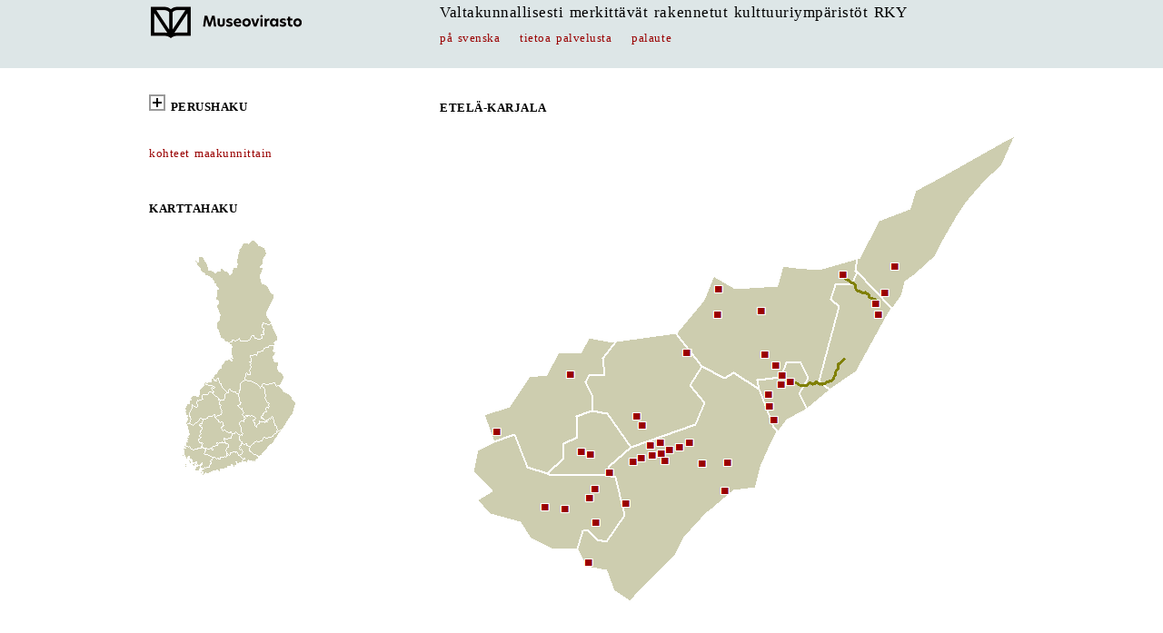

--- FILE ---
content_type: text/html; charset=utf-8
request_url: https://www.rky.fi/read/asp/r_mkkartta.aspx?MAAKUNTA_ID=9
body_size: 31004
content:
<!DOCTYPE HTML>
<html lang="fi">
<head>
<title>RKY&nbsp;&nbsp;&iota;&nbsp;&nbsp;ETELÄ-KARJALA</title>
<meta name="viewport" content="width=device-width, initial-scale=1.0">
<meta name="description" content="Valtakunnallisesti&nbsp;merkitt&auml;v&auml;t rakennetut&nbsp;kulttuuriymp&auml;rist&ouml;t&nbsp;RKY">
<link rel="stylesheet" type="text/css" href="../css/rky_wcag.css">
</head>
<body> 

<div class="ykontti">   
<div class="sub">
<table width="310" border="0" cellspacing="0" cellpadding="4">
        <tr>
		  <td class="htaus"><a href="https://www.museovirasto.fi/fi/" target="_blank"><img src="../img/museovirasto.gif" border="0" alt="Museovirasto"></a></td>
        </tr>
</table>
</div>
<div class="kapenee">	
<table width="100%" border="0" cellspacing="0" cellpadding="4">
        <tr>
		  <td class="hnorm"><a href="http://www.rky.fi/" class="suurmust" title="etusivulle">Valtakunnallisesti&nbsp;merkitt&auml;v&auml;t rakennetut&nbsp;kulttuuriymp&auml;rist&ouml;t&nbsp;RKY</a></td>
        </tr>
        <tr>
        <td class="hnorm"><a href="http://www.kulturmiljo.fi/read/asp/rsv_default.aspx" class="puna">p&aring;&nbsp;svenska</a>&nbsp;&nbsp;&nbsp;&nbsp;<a href="r_tietoa.aspx" class="puna">tietoa&nbsp;palvelusta</a>&nbsp;&nbsp;&nbsp;&nbsp;<a href="r_yleispalaute_edit.aspx" class="puna">palaute</a></td>
        </tr>
</table>
</div>
</div>		  

<div class="akontti">
<div class="sub">
<div class="sub">
<table cellpadding="4" cellspacing="0" width="240">
    <tr>
      <td class="vtaus" height="8"></td>
    </tr>
    <tr>
      <td class="vnorm"><h1><a href="javascript:vaihda_nakyvyys(document.getElementById('hakukuvake'), 'haku')" class="must"><img id="hakukuvake" src="../img/plus.gif" alt="" title="n&auml;yt&auml;/piilota hakulomake">&nbsp;<strong>PERUSHAKU</strong></a></h1></td>
    </tr>
    <tr>
      <td class="vnorm" height="8"></td>
    </tr>
</table>
<table id="haku" cellpadding="4" cellspacing="0" width="240" style="display:none">
<form method="post" action="r_kohde_list.aspx">
    <tr>
      <td class="hnorm">&nbsp;<label for="KUNTA_ID">valitse kunta</label></td>

      </tr>
    <tr>
      <td class="htaus"><select name="KUNTA_ID" class="kapea" id="KUNTA_ID">
<option value="0">kaikki kunnat</option>
<option value="20">Akaa</option>
<option value="5">Alaj&auml;rvi</option>
<option value="9">Alavieska</option>
<option value="10">Alavus</option>

<option value="16">Asikkala</option>
<option value="18">Askola</option>
<option value="19">Aura</option>
<option value="46">Enonkoski</option>
<option value="47">Enonteki&ouml;</option>
<option value="49">Espoo</option>
<option value="50">Eura</option>
<option value="51">Eurajoki</option>
<option value="52">Evij&auml;rvi</option>
<option value="61">Forssa</option>
<option value="69">Haapaj&auml;rvi</option>
<option value="71">Haapavesi</option>
<option value="72">Hailuoto</option>
<option value="74">Halsua</option>
<option value="75">Hamina</option>
<option value="77">Hankasalmi</option>
<option value="78">Hanko</option>
<option value="79">Harjavalta</option>
<option value="81">Hartola</option>
<option value="82">Hattula</option>

<option value="86">Hausj&auml;rvi</option>
<option value="111">Heinola</option>
<option value="90">Hein&auml;vesi</option>
<option value="91">Helsinki</option>

<option value="97">Hirvensalmi</option>
<option value="98">Hollola</option>
<option value="102">Huittinen</option>
<option value="103">Humppila</option>
<option value="105">Hyrynsalmi</option>
<option value="106">Hyvink&auml;&auml;</option>

<option value="108">H&auml;meenkyr&ouml;</option>
<option value="109">H&auml;meenlinna</option>
<option value="139">Ii</option>
<option value="140">Iisalmi</option>
<option value="142">Iitti</option>
<option value="143">Ikaalinen</option>
<option value="145">Ilmajoki</option>
<option value="146">Ilomantsi</option>
<option value="153">Imatra</option>
<option value="148">Inari</option>
<option value="149">Inkoo</option>
<option value="151">Isojoki</option>
<option value="152">Isokyr&ouml;</option>

<option value="165">Janakkala</option>
<option value="167">Joensuu</option>
<option value="169">Jokioinen</option>
<option value="171">Joroinen</option>
<option value="172">Joutsa</option>

<option value="176">Juuka</option>
<option value="177">Juupajoki</option>
<option value="178">Juva</option>
<option value="179">Jyv&auml;skyl&auml;</option>
<option value="181">J&auml;mij&auml;rvi</option>
<option value="182">J&auml;ms&auml;</option>
<option value="186">J&auml;rvenp&auml;&auml;</option>
<option value="202">Kaarina</option>
<option value="204">Kaavi</option>
<option value="205">Kajaani</option>
<option value="208">Kalajoki</option>
<option value="211">Kangasala</option>
<option value="213">Kangasniemi</option>
<option value="214">Kankaanp&auml;&auml;</option>
<option value="216">Kannonkoski</option>
<option value="217">Kannus</option>
<option value="218">Karijoki</option>

<option value="224">Karkkila</option>
<option value="226">Karstula</option>

<option value="230">Karvia</option>
<option value="231">Kaskinen</option>
<option value="232">Kauhajoki</option>
<option value="233">Kauhava</option>
<option value="235">Kauniainen</option>
<option value="236">Kaustinen</option>
<option value="240">Kemi</option>
<option value="320">Kemij&auml;rvi</option>
<option value="241">Keminmaa</option>
<option value="322">Kemi&ouml;nsaari</option>
<option value="244">Kempele</option>
<option value="245">Kerava</option>


<option value="249">Keuruu</option>
<option value="250">Kihni&ouml;</option>


<option value="257">Kirkkonummi</option>
<option value="260">Kitee</option>
<option value="261">Kittil&auml;</option>
<option value="263">Kiuruvesi</option>
<option value="271">Kokem&auml;ki</option>
<option value="272">Kokkola</option>
<option value="273">Kolari</option>
<option value="275">Konnevesi</option>
<option value="276">Kontiolahti</option>
<option value="280">Korsn&auml;s</option>
<option value="284">Koski Tl</option>
<option value="285">Kotka</option>
<option value="286">Kouvola</option>
<option value="287">Kristiinankaupunki</option>
<option value="288">Kruunupyy</option>
<option value="290">Kuhmo</option>
<option value="291">Kuhmoinen</option>
<option value="297">Kuopio</option>
<option value="300">Kuortane</option>
<option value="301">Kurikka</option>
<option value="304">Kustavi</option>
<option value="305">Kuusamo</option>
<option value="316">K&auml;rk&ouml;l&auml;</option>
<option value="317">K&auml;rs&auml;m&auml;ki</option>

<option value="398">Lahti</option>
<option value="399">Laihia</option>
<option value="400">Laitila</option>
<option value="407">Lapinj&auml;rvi</option>
<option value="402">Lapinlahti</option>
<option value="403">Lappaj&auml;rvi</option>
<option value="405">Lappeenranta</option>
<option value="408">Lapua</option>
<option value="410">Laukaa</option>

<option value="416">Lemi</option>
<option value="418">Lemp&auml;&auml;l&auml;</option>
<option value="420">Lepp&auml;virta</option>
<option value="422">Lieksa</option>
<option value="423">Lieto</option>

<option value="425">Liminka</option>
<option value="426">Liperi</option>
<option value="444">Lohja</option>
<option value="430">Loimaa</option>
<option value="433">Loppi</option>
<option value="434">Loviisa</option>
<option value="435">Luhanka</option>
<option value="436">Lumijoki</option>
<option value="440">Luoto</option>
<option value="441">Luum&auml;ki</option>

<option value="475">Maalahti</option>

<option value="480">Marttila</option>
<option value="481">Masku</option>
<option value="483">Merij&auml;rvi</option>
<option value="484">Merikarvia</option>
<option value="489">Miehikk&auml;l&auml;</option>
<option value="491">Mikkeli</option>
<option value="494">Muhos</option>
<option value="495">Multia</option>
<option value="498">Muonio</option>
<option value="499">Mustasaari</option>
<option value="500">Muurame</option>
<option value="503">Myn&auml;m&auml;ki</option>
<option value="504">Myrskyl&auml;</option>
<option value="505">M&auml;nts&auml;l&auml;</option>
<option value="508">M&auml;ntt&auml;-Vilppula</option>
<option value="507">M&auml;ntyharju</option>
<option value="529">Naantali</option>
<option value="531">Nakkila</option>


<option value="535">Nivala</option>
<option value="536">Nokia</option>

<option value="538">Nousiainen</option>

<option value="541">Nurmes</option>
<option value="543">Nurmij&auml;rvi</option>
<option value="545">N&auml;rpi&ouml;</option>

<option value="560">Orimattila</option>
<option value="561">Orip&auml;&auml;</option>
<option value="562">Orivesi</option>
<option value="563">Oulainen</option>
<option value="564">Oulu</option>

<option value="309">Outokumpu</option>
<option value="576">Padasjoki</option>
<option value="577">Paimio</option>
<option value="578">Paltamo</option>
<option value="445">Parainen</option>
<option value="580">Parikkala</option>
<option value="599">Peders&ouml;re</option>
<option value="583">Pelkosenniemi</option>
<option value="854">Pello</option>
<option value="584">Perho</option>


<option value="592">Pet&auml;j&auml;vesi</option>
<option value="593">Pieks&auml;m&auml;ki</option>
<option value="595">Pielavesi</option>
<option value="598">Pietarsaari</option>
<option value="601">Pihtipudas</option>
<option value="608">Pomarkku</option>
<option value="609">Pori</option>
<option value="638">Porvoo</option>
<option value="614">Posio</option>
<option value="615">Pudasj&auml;rvi</option>

<option value="619">Punkalaidun</option>
<option value="620">Puolanka</option>
<option value="623">Puumala</option>
<option value="624">Pyht&auml;&auml;</option>
<option value="625">Pyh&auml;joki</option>
<option value="631">Pyh&auml;ranta</option>
<option value="635">P&auml;lk&auml;ne</option>
<option value="636">P&ouml;yty&auml;</option>
<option value="678">Raahe</option>
<option value="710">Raasepori</option>
<option value="680">Raisio</option>
<option value="681">Rantasalmi</option>
<option value="683">Ranua</option>
<option value="684">Rauma</option>
<option value="686">Rautalampi</option>
<option value="687">Rautavaara</option>
<option value="689">Rautj&auml;rvi</option>
<option value="694">Riihim&auml;ki</option>

<option value="697">Ristij&auml;rvi</option>
<option value="698">Rovaniemi</option>
<option value="700">Ruokolahti</option>

<option value="702">Ruovesi</option>
<option value="704">Rusko</option>
<option value="707">R&auml;&auml;kkyl&auml;</option>
<option value="729">Saarij&auml;rvi</option>
<option value="732">Salla</option>
<option value="734">Salo</option>
<option value="790">Sastamala</option>
<option value="738">Sauvo</option>
<option value="739">Savitaipale</option>
<option value="740">Savonlinna</option>
<option value="742">Savukoski</option>
<option value="743">Sein&auml;joki</option>
<option value="746">Sievi</option>
<option value="747">Siikainen</option>
<option value="748">Siikajoki</option>
<option value="791">Siikalatva</option>
<option value="751">Simo</option>
<option value="753">Sipoo</option>
<option value="755">Siuntio</option>
<option value="758">Sodankyl&auml;</option>
<option value="759">Soini</option>
<option value="761">Somero</option>
<option value="762">Sonkaj&auml;rvi</option>
<option value="765">Sotkamo</option>
<option value="768">Sulkava</option>

<option value="777">Suomussalmi</option>
<option value="778">Suonenjoki</option>
<option value="781">Sysm&auml;</option>
<option value="783">S&auml;kyl&auml;</option>
<option value="831">Taipalsaari</option>
<option value="832">Taivalkoski</option>
<option value="833">Taivassalo</option>
<option value="834">Tammela</option>
<option value="837">Tampere</option>

<option value="845">Tervola</option>
<option value="846">Teuva</option>
<option value="848">Tohmaj&auml;rvi</option>
<option value="851">Tornio</option>
<option value="853">Turku</option>
<option value="858">Tuusula</option>
<option value="859">Tyrn&auml;v&auml;</option>

<option value="886">Ulvila</option>
<option value="887">Urjala</option>
<option value="889">Utaj&auml;rvi</option>
<option value="890">Utsjoki</option>
<option value="892">Uurainen</option>
<option value="893">Uusikaarlepyy</option>
<option value="895">Uusikaupunki</option>
<option value="785">Vaala</option>
<option value="905">Vaasa</option>
<option value="908">Valkeakoski</option>

<option value="92">Vantaa</option>
<option value="915">Varkaus</option>

<option value="918">Vehmaa</option>
<option value="922">Vesilahti</option>
<option value="924">Veteli</option>
<option value="925">Vierem&auml;</option>

<option value="927">Vihti</option>
<option value="931">Viitasaari</option>
<option value="934">Vimpeli</option>
<option value="935">Virolahti</option>
<option value="936">Virrat</option>

<option value="946">V&ouml;yri</option>

<option value="976">Ylitornio</option>
<option value="977">Ylivieska</option>

<option value="980">Yl&ouml;j&auml;rvi</option>
<option value="981">Yp&auml;j&auml;</option>
<option value="989">&Auml;ht&auml;ri</option>
<option value="992">&Auml;&auml;nekoski</option>
</select> </td>
      </tr>
    <tr>
      <td class="hnorm">&nbsp;<label for="KOHDE_NIMI">kohteen nimi tai sen osa</label>&nbsp;<a href="r_help.aspx" class="puna"><b>?</b></a></td>
      </tr>
    <tr>
      <td class="htaus"><input name="KOHDE_NIMI" class="kapea" id="KOHDE_NIMI"></td>
      </tr>
    <tr>
      <td class="hnorm">&nbsp;<label for="PAAELEM">kohteeseen sis&auml;ltyy</label></td>
      </tr>
    <tr>
      <td class="htaus"><select name="PAAELEM" class="kapea" id="PAAELEM">
<option value="">kaikki vaihtoehdot</option>
<option value="357, 457">asuinkerrostalo</option>
<option value="360, 460">hautakappeli</option>
<option value="337, 437">hautausmaa</option>
<option value="331, 431">hotelli</option>
<option value="341, 441">huoltola</option>
<option value="318, 418">huvila</option>
<option value="364, 464">huvimaja</option>
<option value="302, 402">kaava-alue</option>
<option value="312, 412">kaivos</option>
<option value="348, 448">kanava</option>
<option value="316, 416">kartano</option>
<option value="339, 439">kasarmi</option>
<option value="303, 403">katutila</option>
<option value="332, 432">kauppa- ja liikerakennus</option>
<option value="358, 458">kaupungin asuintalo</option>
<option value="363, 463">kaupungintalo</option>
<option value="319, 419">kausiasunto</option>
<option value="335, 435">kellotapuli</option>
<option value="333, 433">kirkko</option>
<option value="365, 465">kirkkotallit</option>
<option value="356, 456">koulu</option>
<option value="301, 401">kyl&auml;</option>
<option value="355, 455">k&auml;r&auml;j&auml;talo</option>
<option value="325, 425">lainamakasiini</option>
<option value="345, 445">liikenteenrakennus</option>
<option value="338, 438">linnoitus</option>
<option value="313, 413">louhos</option>
<option value="366, 466">luostari</option>
<option value="347, 447">luotsiasema</option>
<option value="346, 446">majakka</option>
<option value="352, 452">matkailurakennus</option>
<option value="317, 417">merkkimieskoti</option>
<option value="351, 451">muinaisj&auml;&auml;nn&ouml;s</option>
<option value="328, 428">museo</option>
<option value="350, 450">muu hallintorakennus</option>
<option value="330, 430">muu kulttuurirakennus</option>
<option value="311, 411">muu teollisuusrakennus</option>
<option value="315, 415">muu tuotantorakennus</option>
<option value="310, 410">mylly</option>
<option value="367, 467">navetta</option>
<option value="327, 427">oppilaitos</option>
<option value="336, 436">pappila</option>
<option value="359, 459">pienasumus</option>
<option value="353, 453">piensatama</option>
<option value="306, 406">pihapiiri</option>
<option value="304, 404">puisto</option>
<option value="308, 408">puunjalostustehdas</option>
<option value="323, 423">raatihuone</option>
<option value="307, 407">ruukki</option>
<option value="322, 422">saamelaiskulttuuri</option>
<option value="309, 409">saha</option>
<option value="340, 440">sairaala, parantola</option>
<option value="368, 468">sakasti</option>
<option value="349, 449">satama</option>
<option value="354, 454">seurantalo</option>
<option value="344, 444">silta</option>
<option value="334, 434">siunauskappeli</option>
<option value="320, 420">talonpoikaistalo</option>
<option value="361, 461">talousrakennus</option>
<option value="329, 429">teatteri</option>
<option value="343, 443">tie</option>
<option value="305, 405">tori</option>
<option value="324, 424">tulli- ja pakkahuone</option>
<option value="369, 469">tuulimylly</option>
<option value="321, 421">ty&ouml;v&auml;en asuintalo</option>
<option value="342, 442">urheilurakennus</option>
<option value="326, 426">vankila</option>
<option value="314, 414">voimalaitos</option>
    </select></td>
      </tr>
    <tr>
      <td class="hnorm">&nbsp;<label for="NKLUONNE">ymp&auml;rist&ouml;n nykyluonne</label></td>
      </tr>
    <tr>
      <td class="htaus"><select name="NKLUONNE" class="kapea" id="NKLUONNE">
<option value="0">kaikki vaihtoehdot</option>
<option value="500">agraarimaisema</option>
<option value="501">kaupunki</option>
<option value="502">kirkonkyl&auml;</option>
<option value="503">kulttuurimaisema</option>
<option value="504">merialue</option>
<option value="505">mets&auml;maisema</option>
<option value="506">taajama</option>
<option value="507">tunturimaisema</option>        
     </select></td>
      </tr>
      <td class="hnorm" height="8">
	  <input type="hidden" name="kuntanimi">
      <input type="hidden" name="paaelemselite">
      <input type="hidden" name="nkluonneselite"></td>
    </tr>
    <tr>
      <td class="htaus" align="center"><input type="button" value="hae" class="hae" name="hae" onClick="if(tarkastaMinimimitta(this.form.KOHDE_NIMI, 'kohteen nimi', 3)){piilokentat(this.form, this.form);this.form.submit();}"></td>
      </tr>
    <tr>
      <td class="vnorm" align="center">&nbsp;</td>
    </tr>
</form>
</table>
<table cellpadding="4" cellspacing="0" width="240">
    <tr>
      <td class="vnorm"><a href="r_mkl_list.aspx" class="puna">kohteet maakunnittain</a></td>
    </tr>
</table>
</div>

<div class="katoaa">	
<table cellpadding="4" cellspacing="0" width="310">
    <tr>
      <td class="vnorm">&nbsp;</td>
    </tr>
    <tr>
      <td class="vnorm"><strong><h1>KARTTAHAKU</h1></strong></td>
    </tr>
    <tr>
      <td><img src="../img/maakuntakartta.gif" usemap="#frontpagemap0" border="0" alt="maakuntakartta">
<map name="frontpagemap0">
  <area shape="poly" coords="89,120,74,103,79,82,77,66,72,51,60,40,55,31,61,26,67,41,80,41,88,45,97,35,101,21,107,14,118,10,124,17,132,23,128,34,126,53,133,61,138,68,133,89,132,95,137,103,129,103,118,114" href="r_mkkartta.aspx?MAAKUNTA_ID=19" target="_self" title="Lappi" alt="Lappi">
  <area shape="poly" coords="77,159,70,165,74,177,80,184,87,182,91,175" href="r_mkkartta.aspx?MAAKUNTA_ID=16" target="_self" title="Keski-Pohjanmaa" alt="Keski-Pohjanmaa">
  <area shape="poly" coords="75,154,84,139,92,134,91,122,119,115,129,112,130,103,138,104,144,112,139,121,114,138,103,146,107,160,100,165,99,176,91,170" href="r_mkkartta.aspx?MAAKUNTA_ID=17" target="_self" title="Pohjois-Pohjanmaa" alt="Pohjois-Pohjanmaa">
  <area shape="poly" coords="108,159,124,168,144,167,150,159,142,150,140,140,138,125,106,148"  href="r_mkkartta.aspx?MAAKUNTA_ID=18" target="_self" title="Kainuu" alt="Kainuu">
  <area shape="poly" coords="130,171,133,187,129,192,141,216,149,211,164,186,158,176,146,169"  href="r_mkkartta.aspx?MAAKUNTA_ID=12" target="_self" title="Pohjois-Karjala" alt="Pohjois-Karjala">
  <area shape="poly" coords="123,247,112,241,114,233,140,224,147,224"  href="r_mkkartta.aspx?MAAKUNTA_ID=9" target="_self" title="Etel&auml;-Karjala" alt="Etel&auml;-Karjala">
  <area shape="poly" coords="70,175,65,165,49,183,42,190,43,210,49,210,50,190"  href="r_mkkartta.aspx?MAAKUNTA_ID=15" target="_self" title="Pohjanmaa" alt="Pohjanmaa">
  <area shape="poly" coords="103,177,110,203,118,200,126,205,129,199,129,192,133,188,128,172,114,164,108,166"  href="r_mkkartta.aspx?MAAKUNTA_ID=11" target="_self" title="Pohjois-Savo" alt="Pohjois-Savo">
  <area shape="poly" coords="109,203,102,211,104,222,105,230,113,230,139,221,132,203"  href="r_mkkartta.aspx?MAAKUNTA_ID=10" target="_self" title="Etel&auml;-Savo" alt="Etel&auml;-Savo">
  <area shape="poly" coords="122,249,106,234,102,234,97,240,106,252"  href="r_mkkartta.aspx?MAAKUNTA_ID=8" target="_self" title="Kymenlaakso" alt="Kymenlaakso">
  <area shape="poly" coords="82,187,82,201,81,206,87,215,87,226,98,220,100,223,100,211,107,204,101,183,93,176"  href="r_mkkartta.aspx?MAAKUNTA_ID=13" target="_self" title="Keski-Suomi" alt="Keski-Suomi">
  <area shape="poly" coords="79,202,80,187,71,179,53,194,52,211,62,205"  href="r_mkkartta.aspx?MAAKUNTA_ID=14" target="_self" title="Etel&auml;-Pohjanmaa" alt="Etel&auml;-Pohjanmaa">
  <area shape="poly" coords="88,231,89,242,99,245,98,238,103,232,101,226,96,222"  href="r_mkkartta.aspx?MAAKUNTA_ID=7" target="_self" title="P&auml;ij&auml;t-H&auml;me" alt="P&auml;ij&auml;t-H&auml;me">
  <area shape="poly" coords="104,258,99,248,92,248,88,257,91,260"  href="r_mkkartta.aspx?MAAKUNTA_ID=3" target="_self" title="Uusimaa - it&auml;" alt="Uusimaa - it&auml;">
  <area shape="poly" coords="84,230,88,246,78,250,69,245,64,243,72,237"  href="r_mkkartta.aspx?MAAKUNTA_ID=5" target="_self" title="Kanta-H&auml;me" alt="Kanta-H&auml;me">
  <area shape="poly" coords="87,258,87,249,80,252,71,248,68,257,58,260,62,269"  href="r_mkkartta.aspx?MAAKUNTA_ID=1" target="_self" title="Uusimaa - l&auml;nsi" alt="Uusimaa - l&auml;nsi">
  <area shape="poly" coords="61,209,57,229,67,233,65,235,83,227,84,214,76,205"  href="r_mkkartta.aspx?MAAKUNTA_ID=6" target="_self" title="Pirkanmaa" alt="Pirkanmaa">
  <area shape="poly" coords="43,214,41,233,51,239,58,235,53,228,59,208"  href="r_mkkartta.aspx?MAAKUNTA_ID=4" target="_self" title="Satakunta" alt="Satakunta">
  <area shape="poly" coords="57,260,52,263,49,256,39,256,39,242,40,235,51,240,60,236,66,238,66,245,67,246,66,257"  href="r_mkkartta.aspx?MAAKUNTA_ID=2" target="_self" title="Varsinais-Suomi" alt="Varsinais-Suomi">
</map></td>
    </tr>
</table>
</div>
</div>

<div class="kapenee">
<table width="100%" border="0" cellspacing="0" cellpadding="4">
  <tr>
    <td height="16" class="vtaus"></td>
  </tr>
  <tr>
    <td class="vnorm"><h1><strong>ETELÄ-KARJALA</strong></h1></td>
    </tr>
  <tr>
    <td class="vtaus"><img src="../img/mkkartta_9.gif" usemap="#frontpagemap1" alt="" border="0">
      <map name="frontpagemap1" alt="frontpagemap1">
<area shape="circle" alt="" coords="164,405,6" href="r_kohde_det.aspx?KOHDE_ID=2021"  title="Luum&auml;ki, Salpalinja">
<area shape="circle" alt="" coords="213,365,6" href="r_kohde_det.aspx?KOHDE_ID=1484"  title="Lappeenranta, Rutolan ylivientilaitos">
<area shape="circle" alt="" coords="487,180,6" href="r_kohde_det.aspx?KOHDE_ID=3964"  title="Parikkala, Koitsanlahden hovi">
<area shape="circle" alt="" coords="163,475,6" href="r_kohde_det.aspx?KOHDE_ID=2021"  title="Lappeenranta, Salpalinja">
<area shape="circle" alt="" coords="144,269,6" href="r_kohde_det.aspx?KOHDE_ID=1183"  title="Savitaipale, Partakosken, K&auml;rn&auml;kosken ja J&auml;rvitaipaleen linnakkeet">
<area shape="circle" alt="" coords="64,332,6" href="r_kohde_det.aspx?KOHDE_ID=1183"  title="Savitaipale, Partakosken, K&auml;rn&auml;kosken ja J&auml;rvitaipaleen linnakkeet">
<area shape="circle" alt="" coords="361,290,6" href="r_kohde_det.aspx?KOHDE_ID=1181"  title="Imatra, Tornansaaren teollisuusalue, Neitsytniemen kartano ja Niskalammen asuntoalue">
<area shape="circle" alt="" coords="358,247,6" href="r_kohde_det.aspx?KOHDE_ID=3942"  title="Ruokolahti, Haloniemen huvilat">
<area shape="circle" alt="" coords="306,175,6" href="r_kohde_det.aspx?KOHDE_ID=1707"  title="Ruokolahti, Suvorovin kanavat">
<area shape="circle" alt="" coords="222,361,6" href="r_kohde_det.aspx?KOHDE_ID=2021"  title="Lappeenranta, Salpalinja">
<area shape="circle" alt="" coords="232,348,6" href="r_kohde_det.aspx?KOHDE_ID=2021"  title="Lappeenranta, Salpalinja">
<area shape="circle" alt="" coords="477,191,6" href="r_kohde_det.aspx?KOHDE_ID=1997"  title="Rautj&auml;rvi, Simpeleen kirkko">
<area shape="circle" alt="" coords="352,199,6" href="r_kohde_det.aspx?KOHDE_ID=2021"  title="Ruokolahti, Salpalinja">
<area shape="circle" alt="" coords="203,411,6" href="r_kohde_det.aspx?KOHDE_ID=1176"  title="Lappeenranta, Pulsan rautatieasema-alue">
<area shape="circle" alt="" coords="442,160,6" href="r_kohde_det.aspx?KOHDE_ID=5170"  title="Ruokolahti, Haukkavuoren historiallinen rajapaikka">
<area shape="circle" alt="" coords="272,246,6" href="r_kohde_det.aspx?KOHDE_ID=1707"  title="Taipalsaari, Suvorovin kanavat">
<area shape="circle" alt="" coords="370,259,6" href="r_kohde_det.aspx?KOHDE_ID=1938"  title="Ruokolahti, Ruokolahden kirkko ja kellotapuli">
<area shape="circle" alt="" coords="305,203,6" href="r_kohde_det.aspx?KOHDE_ID=1707"  title="Ruokolahti, Suvorovin kanavat">
<area shape="circle" alt="" coords="480,203,6" href="r_kohde_det.aspx?KOHDE_ID=4423"  title="Rautj&auml;rvi, Hiitolanjoen voimalat">
<area shape="circle" alt="" coords="157,354,6" href="r_kohde_det.aspx?KOHDE_ID=2021"  title="Lemi, Salpalinja">
<area shape="circle" alt="" coords="188,377,6" href="r_kohde_det.aspx?KOHDE_ID=2021"  title="Lappeenranta, Salpalinja">
<area shape="circle" alt="" coords="223,326,6" href="r_kohde_det.aspx?KOHDE_ID=2021"  title="Taipalsaari, Salpalinja">
<area shape="circle" alt="" coords="368,318,6" href="r_kohde_det.aspx?KOHDE_ID=1936"  title="Imatra, Imatran Voiman ja Kuparin asuinalueet">
<area shape="circle" alt="" coords="167,358,6" href="r_kohde_det.aspx?KOHDE_ID=1387"  title="Lemi, Lemin kirkko">
<area shape="circle" alt="" coords="171,432,6" href="r_kohde_det.aspx?KOHDE_ID=2021"  title="Luum&auml;ki, Salpalinja">
<area shape="circle" alt="" coords="217,316,6" href="r_kohde_det.aspx?KOHDE_ID=1934"  title="Taipalsaari, Taipalsaaren kirkonymp&auml;rist&ouml;">
<area shape="circle" alt="" coords="234,358,6" href="r_kohde_det.aspx?KOHDE_ID=1170"  title="Lappeenranta, Lappeenrannan linnoitus- ja varuskuntakaupunki">
<area shape="circle" alt="" coords="498,150,6" href="r_kohde_det.aspx?KOHDE_ID=1996"  title="Parikkala, Parikkalan kirkko">
<area shape="circle" alt="" coords="289,367,6" href="r_kohde_det.aspx?KOHDE_ID=1173"  title="Lappeenranta, Saimaan kanava">
<area shape="circle" alt="" coords="362,303,6" href="r_kohde_det.aspx?KOHDE_ID=1175"  title="Imatra, Imatrankosken kulttuuriymp&auml;rist&ouml;">
<area shape="circle" alt="" coords="385,276,6" href="r_kohde_det.aspx?KOHDE_ID=1169"  title="Imatra, Immolan kasarmialue">
<area shape="circle" alt="" coords="170,395,6" href="r_kohde_det.aspx?KOHDE_ID=1714"  title="Luum&auml;ki, Kotkaniemen tila">
<area shape="circle" alt="" coords="275,344,6" href="r_kohde_det.aspx?KOHDE_ID=1173"  title="Lappeenranta, Saimaan kanava">
<area shape="circle" alt="" coords="375,279,6" href="r_kohde_det.aspx?KOHDE_ID=1177"  title="Imatra, Vuoksenniskan Kolmen ristin kirkko">
<area shape="circle" alt="" coords="243,345,6" href="r_kohde_det.aspx?KOHDE_ID=4176"  title="Lappeenranta, Rapasaaren rautatieasema">
<area shape="circle" alt="" coords="264,350,6" href="r_kohde_det.aspx?KOHDE_ID=1942"  title="Lappeenranta, Lauritsalan kirkko ja seurakuntakeskus">
<area shape="circle" alt="" coords="317,366,6" href="r_kohde_det.aspx?KOHDE_ID=940"  title="Lappeenranta, Konnunsuon vankila">
<area shape="circle" alt="" coords="244,356,6" href="r_kohde_det.aspx?KOHDE_ID=1171"  title="Lappeenranta, Lappeenrannan raatihuone ja kauppiastalot">
<area shape="circle" alt="" coords="115,415,6" href="r_kohde_det.aspx?KOHDE_ID=1178"  title="Luum&auml;ki, Taavetin linnoitus">
<area shape="circle" alt="" coords="376,270,6" href="r_kohde_det.aspx?KOHDE_ID=1168"  title="Imatra, Kaukop&auml;&auml;n tehtaan asuinalueet">
<area shape="circle" alt="" coords="248,364,6" href="r_kohde_det.aspx?KOHDE_ID=1385"  title="Lappeenranta, Lappeen kirkko">
<area shape="circle" alt="" coords="253,353,6" href="r_kohde_det.aspx?KOHDE_ID=1180"  title="Lappeenranta, Kaukaan teollisuusymp&auml;rist&ouml; sek&auml; Kanavansuun ja M&auml;lki&auml;n asuntoalueet">
<area shape="circle" alt="" coords="314,396,6" href="r_kohde_det.aspx?KOHDE_ID=1994"  title="Lappeenranta, Nuijamaan kirkko">
<area shape="circle" alt="" coords="137,416,6" href="r_kohde_det.aspx?KOHDE_ID=1995"  title="Luum&auml;ki, Luum&auml;en kirkko">
      <area shape="poly" alt="" coords="452,161,446,168,469,185,477,179" href="r_kohde_det.aspx?KOHDE_ID=1933"  title="Rautaj&auml;rvi, Ruokolahti, Saraj&auml;rven tie">
      <area shape="poly" alt="" coords="394,274,391,287,418,287,435,281,453,252,445,246,426,256,424,269" href="r_kohde_det.aspx?KOHDE_ID=4166"  title="Imatra, Rautaj&auml;rvi, Ruokolahti, Niskapietil&auml;n tie">
      </map></td>
  </tr>
    </table></td>
        <td></td>
      </tr>
    </table></td>
  </tr>
  <tr>
     <td>&nbsp;</td>
  </tr>
</table>
</div>
</div>
	
<div align="center" class="htaus">    
<br>
<br>
<a href="https://www.museovirasto.fi/fi/" target="_blank" class="must">&copy; Museovirasto 2009</a>
<br>
<br>
<br>
<br>
</div>
<script src="../inc/cs.js"></script>

<script>
function piilokentat(oFormSub, oFormSrc){
  try{
  oFormSub.kuntanimi.value=oFormSrc.KUNTA_ID[oFormSrc.KUNTA_ID.selectedIndex].text;
  oFormSub.paaelemselite.value=oFormSrc.PAAELEM[oFormSrc.PAAELEM.selectedIndex].text;
  oFormSub.nkluonneselite.value=oFormSrc.NKLUONNE[oFormSrc.NKLUONNE.selectedIndex].text;
  }
  catch(e) {alert(e.description)}
 }
function tarkastaMinimimitta(kentta, kenttanimi, minimimitta)
{
  var arvo = kentta.value;
  var virheilmoitus;
  var trimmattuarvo = top.trimL(top.trimR(arvo));
  if(trimmattuarvo.length > 0 && trimmattuarvo.length < minimimitta)
  {
    virheilmoitus = "Kent&auml;n '" + kenttanimi + "' hakuehto on liian lyhyt, hakuehdon minimipituus on " + minimimitta + " merkki&auml;.";
    alert(virheilmoitus);
	return false;
  }
  kentta.value = trimmattuarvo;
  return true;
}
function vaihda_nakyvyys(kuvake, lohkoid)
{
  var piilossa = (kuvake.src.indexOf("plus.gif") > 0 );
  var kuvspan = document.getElementById(lohkoid);
  var uusi_kuvakesrc = (piilossa) ? "../img/minus.gif": "../img/plus.gif";
  var uusi_display = (piilossa) ? "block" : "none";
  kuvspan.style.display =  uusi_display;
  kuvake.src = uusi_kuvakesrc;
}
</script>
</body>
</html>
